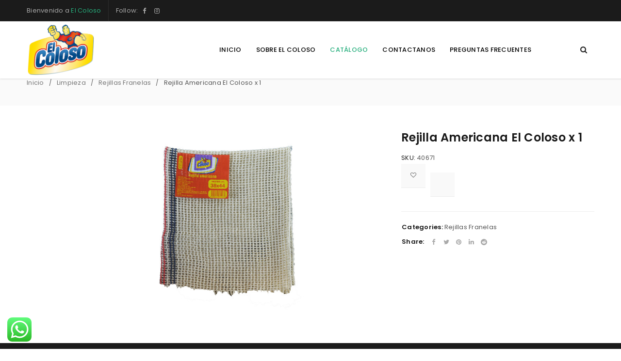

--- FILE ---
content_type: text/css
request_url: https://elcoloso.ar/wp-content/themes/upstore/css/reset.css?ver=1.6.5
body_size: 9621
content:
/*
1. CUSTOM DEFAULT 
2. CUSTOM MINI STYLE
3. CUSTOM LIGHTBOX
4. CUSTOM BOOTSTRAP
5. LAYOUT BOX/WIDE
6. WOOCOMMERCE
7. CUSTOM VISUAL 
8. CUSTOM UPSTORE THEME
*/
/* DEFAULT CLASS OF WORDPRESS */
@media print{ }
.bypostauthor,
.commentlist li{
	list-style:none
}
.wp-caption{
	max-width:100%;
}
.edit-link,
.drop-icon,
.screen-reader-text{
	display:none;
}
.first{
	clear:both;
}
.visible-phone{
	display:none !important
}
.visible-ipad{
	display:none !important;
}
.pp_pic_holder{
	z-index:997 !important;
}
.pp_overlay,
#cboxOverlay{
	z-index:996 !important;
	background:#000000 !important;
	opacity:0.75 !important
}
.pswp--open{
	z-index: 100000;
}
body .pswp__button{
	background-image: url('../images/default-skin.png') !important;
	background-color: transparent !important;
}
body .pswp__button--arrow--left, 
body .pswp__button--arrow--right{
	background: none !important;
}
body .pswp__caption__center{
	text-align:center;
}
.google-map-container img{
	max-width:none
}
.gallery-caption{
	font-weight:bold;
}
.wp-caption{
	max-width:100%;
}
.wp-caption.alignnone{
	margin:5px 20px 20px 0;/* rtl */
}

.wp-caption.alignleft{
    margin:5px 20px 20px 0;
}

.wp-caption.alignright{
    margin:5px 0 20px 20px;
}
article > p{
	clear:both
}
.wp-caption img{
    border:0 none;
    height:auto;
    margin:0;
    max-width:98.5%;
    padding:0;
    width:auto;
}
.wp-caption p.wp-caption-text{
    font-size:11px;
    line-height:18px;
    margin:0;
    padding:5px 4px 5px 0;/* rtl */
}
/* Text meant only for screen readers. */
.screen-reader-text{
	clip:rect(1px, 1px, 1px, 1px);
	position:absolute !important;
	height:1px;
	width:1px;
	overflow:hidden;
}

.screen-reader-text:focus{
	background-color:#f1f1f1;
	border-radius:3px;
	box-shadow:0 0 2px 2px rgba(0, 0, 0, 0.6);
	clip:auto !important;
	color:#21759b;
	display:block;
	font-size:14px;
	font-size:0.875rem;
	font-weight:bold;
	height:auto;
	left:5px;/* rtl */
	line-height:normal;
	padding:15px 23px 14px;
	text-decoration:none;
	top:5px;
	width:auto;
	z-index:1000; /* Above WP toolbar. */
}
.cloud-zoom-big{
	margin: 0 !important;
	top: 0 !important;
}
/*-----------------------------------------------------------------------------------------------------*/
/*- 1. CUSTOM DEFAULT ---------------------------------------------------------------------------------*/
.owl-carousel .owl-item *{
	backface-visibility:hidden;
	-moz-backface-visibility:hidden;
	-webkit-backface-visibility:hidden;
}
.owl-carousel .owl-item,
.owl-carousel .owl-stage{
	float:left;/* rtl */
}

*{
	margin:0;
	padding:0;
	box-sizing:border-box;
	-moz-box-sizing:border-box;
	-webkit-box-sizing:border-box;
}
*:before,
*:after{
	-webkit-box-sizing:border-box;
	-moz-box-sizing:border-box;
	box-sizing:border-box;
}

html, body 
{
	text-align:left;/* rtl */
	font-weight:normal;
	font-style:normal;
	vertical-align:baseline;
	width:100%;
	-webkit-text-size-adjust:none;
	-ms-text-size-adjust:none;
	-webkit-font-smoothing:antialiased;
	-moz-osx-font-smoothing:grayscale;
	letter-spacing:0.25px;
	background-size:container;
}

html
{ 
	-webkit-text-size-adjust:none; 
}

body .fa{
	font-family:"FontAwesome";
}

abbr{
	text-decoration:none;
}

img
{
	border:0;
	vertical-align:top;
	margin:0 0 0;
	max-width:100%;
	height:auto;
}

a
{
	text-decoration:none;
	cursor:pointer;
	background:transparent;
	transition:all 200ms ease 0s;
	-webkit-transition:all 200ms ease 0s;
	-moz-transition:all 200ms ease 0s;
}
a:hover
{	
	text-decoration:underline;
	-webkit-tap-highlight-color:transparent;
	-moz-tap-highlight-color:transparent;
}
a:focus{
	text-decoration:none;
}

a:focus, input[type="submit"]{
	outline:none!important;
}

a.button:hover
{
	text-decoration:none;
}
abbr[title], 
acronym[title]{
	text-decoration:none;
}
input:-webkit-autofill{
	-webkit-box-shadow:0 0 0 50px white inset !important; /* Change the color to your own background color */
}
input:-webkit-autofill:focus{
	-webkit-box-shadow:/*your box-shadow*/,0 0 0 50px white inset !important;
}
::-webkit-input-placeholder{ /* WebKit browsers */
	color:#cecaca;
}
:-moz-placeholder{ /* Mozilla Firefox 4 to 18 */
	color:#cecaca;
}
::-moz-placeholder{ /* Mozilla Firefox 19+ */
	color:#cecaca;
}
:-ms-input-placeholder{ /* Internet Explorer 10+ */
	color:#cecaca;
}
input[type^="text"]:focus
{
	outline:0;
	-webkit-tap-highlight-color:transparent;
	-moz-tap-highlight-color:transparent;
	-webkit-appearance:none;
}

select:focus 
{
	outline:0;
}

p,
address
{
	margin:0 0 20px;
	display:block;
}

strong 
{
	font-weight:bold;
}

em 
{
	font-style:italic;
}

ins 
{
	text-decoration:none;
}

big{
	font-size:150%;
}
/* Heading */

h1,h2,h3,h4,h5,h6 ,
.h1,.h2,.h3,.h4,.h5,.h6
{
	margin:0 0 30px 0;
}
h4,h5,h6 ,
.h4,.h5,.h6
{
	margin:0 0 15px 0;
}
h1 a:hover,
h2 a:hover,
h3 a:hover,
h4 a:hover,
h5 a:hover,
h6 a:hover{
	text-decoration:none;
}
/* Form */

form
{
	display:inline-block;
	width:100%;
}

/* Legend */

legend{
	border:0;
	margin:0 0 10px;
}

/* Label */

label ,
.wpcf7 p{
	line-height:18px;
	padding:0 0 8px 0;
	display:block;
}
.wpcf7 p{
	padding:0;
	margin-bottom:10px;
}

/* List */
.ol-style{
	counter-reset:list;
}
.ol-style li{
	list-style:none;
}
.ol-style ol{
	counter-reset:listsub;
}
.ol-style ol ol{
	counter-reset:listsub2;
}
.ol-style li:before{
	counter-increment:list;
	content:counter(list) ". ";
	margin-right:10px; /* rtl */
	display:inline-block;
}
.ol-style ol li:before{
	counter-increment:listsub;
	content:counter(list) ". " counter(listsub);
}
.ol-style ol ol li:before{
	counter-increment:listsub2;
	content:counter(list) ". " counter(listsub) ". " counter(listsub2);
}

.ul-style li{
	list-style:none;
}
.ul-style li:before{
	font-family:FontAwesome;
	content:"\f111";
	font-size:6px;
	line-height:14px;
	display:inline-block;
	margin-right:10px; /* rtl */
}
.ul-style.circle li:before{
	content:"\f111";
	position:relative;
	top:-2px;
}
.ul-style.arrow-circle li:before{
	content:"\f0a9";
}
.ul-style.angle li:before{
	content:"\f105";/* rtl */
}
.ul-style.square li:before{
	content:"\f0c8";
	position:relative;
	top:-2px;
}
.ul-style.caret li:before{
	content:"\f0da";/* rtl */
}
.ul-style.check li:before{
	content:"\f00c";
}
.ul-style.play li:before{
	content:"\f01d";
}

footer .ul-style.border-bottom,
.ul-style.border-bottom{
	margin-top:-3px;
}
footer .ul-style.border-bottom li,
.ul-style.border-bottom li{
	padding:10px 0;
	border-width:0 0 1px 0;
	border-style:solid;
	max-width:250px;
}
footer .ul-style.border-bottom li:last-child,
.ul-style.border-bottom li:last-child{
	border-width:0;
}

ol, 
ul
{
	margin-bottom:30px;
}

ol li:last-child, 
ul li:last-child{
	padding-bottom:0;
}

ol li, 
ul li 
{
	line-height:20px;
	padding:10px 0;
}

ol ol, 
ol ul, 
ul ul,
ul ol
{
	margin:10px 0 0 30px;/* rtl */
}
ol ol ol, 
ol ul ol, 
ul ul ol,
ul ol ol,
ol ol ul, 
ol ul ul, 
ul ul ul,
ul ol ul
{
	margin:8px 0 0 20px;/* rtl */
}

ol li, 
ul ol li 
{
	list-style:decimal inside none;
	
}

ul li 
{
	list-style:disc inside none
}
 
ul ul > li
{
	list-style:circle  inside none
}

ul ul ul > li
{
	list-style:square  inside none
}

ol ol ol > li
{
	list-style:lower-roman inside none;
}

ol ol li{
	list-style:lower-latin inside none;
}

/* Definition Lists */

dl 
{
	margin-bottom:20px;
}

dt, 
dd 
{
	line-height:18px;
}

dt 
{
	font-weight:bold;
}

dd 
{
	margin:12px 0 30px 0;
}

/* Content */

.price del,
.product-price del{
	text-decoration:none;
}

.price del .amount,
.product-price del .amount{
	text-decoration:line-through;
}

del 
{
	text-decoration:line-through;
}

/* Blockquote */

blockquote{
	margin:30px 0 45px 0;
	position:relative;
	text-align:center;
	font-style:italic;
}
blockquote{
	padding-left:100px;/* rtl */
	text-align:inherit;
}
blockquote:before{
	display:inline-block;
	font-style:normal;
	font-family:FontAwesome;
	content:"\f10d";
	font-size:20px;
	position:absolute;
	left:60px;/* rtl */
	margin:0;
	top:3px;
	width:auto;
}
blockquote:after{
	font-style:normal;
	border-width:0 3px 0 0;
	border-style:solid;
	margin:0;
	width:2px;
	top:8px;
	bottom:8px;
	position:absolute;
	left:0;/* rtl */
	content:"";
}
blockquote p{
	margin:0;
}
/* Code */

body code
{
	overflow:hidden;
	display:inline-block;
	padding:5px;
	background:rgba(150,150,150,0.1);
	line-height:18px;
	position:relative;
	top:3px;
	margin:0;
	-ms-word-wrap:break-word;
	word-wrap:break-word;
	word-break:break-all;
	white-space:pre-wrap;
	clear:both;
	border-radius:0;
	-moz-border-radius:0;
	-webkit-border-radius:0;
}
.clearfix:after{
	content:" ";display:table;clear:both
}
body code:hover 
{
	background-color:rgba(150,150,150,0.2);
}

body table code 
{
	white-space:normal
}

/* Table */

table{
	border-width:0;
	border-collapse:collapse;
	border-spacing:0;
	empty-cells:show;
	font-size:100%;
	width:100%;
	word-wrap:break-word
}

table label 
{
	white-space:normal;
	vertical-align:top;
}
label a{
	text-transform:none;
}
table thead th:first-child,
table td:first-child,
table th:first-child{
	padding:15px 0 15px 0;;
}
table thead th{
	text-transform:uppercase;
	border-width:0 0 2px 0;
	border-style:solid;
	padding:15px 0 15px 20px;/* rtl */
	font-weight:bold;
	max-width:100%;
	table-layout:auto;
	margin-bottom:20px;
}
table td,
table th{
	border-width:0 0 1px 0;
	border-style:solid;
	padding:15px 0 15px 20px;/* rtl */
	line-height:20px;
	text-align:left;/* rtl */
}
table tfoot tr,
table tfoot th{
	background:transparent;
}

form table{
	margin-bottom:0;
}
table tbody, 
table tfood,
table thead
{
	max-width:100%;
}

/* Form Elements */

input[type="search"]{
	-webkit-appearance:none;
	border-radius:0;
	-webkit-border-radius:0;
}
body .widget-container input[type="search"],
body .widget-container input[type="text"],
body .widget-container input[type="password"],
body .widget-container input[type="number"],
body .widget-container input[type="email"],
body .widget-container select,
body .widget-container textarea,
body .widget input[type="search"],
body .widget input[type="text"],
body .widget input[type="password"],
body .widget input[type="number"],
body .widget input[type="email"],
body .widget select,
body .widget textarea
{
	max-width:100%;
}
body input[type="search"],
body input[type="text"],
body input[type="password"],
body input[type="number"],
body input[type="email"],
body select,
body textarea{
	-webkit-appearance:none;
	-moz-appearance:none;
	appearance:none;
	outline:0;
}
.wpcf7 p input[type="text"],
.wpcf7 p input[type="password"],
.wpcf7 p select,
.wpcf7 p textarea{
	width:100%;
	max-width:100%;
}
.woocommerce form.login input, 
.woocommerce form.register input, 
.woocommerce form.login select, 
.woocommerce form.register select,
.woocommerce form.login textarea, 
.woocommerce form.register textarea{
	 max-width:450px;
}

/* Input */

html input
{
	box-shadow:none;
	-moz-box-shadow:none;
	-webkit-box-shadow:none;
	width:100%;
	border-width:1px;
	border-style:solid;
	margin:0 0 10px;
	padding:7px 15px;
}

input, button
{
	transition:all 120ms ease-out 0s;
	-webkit-transition:all 120ms ease-out 0s;
	-moz-transition:all 120ms ease-out 0s;
}

fieldset{
	border-width:1px;
	border-style:solid;
	padding:20px 20px 10px 20px;
	margin:20px 0;
}
#payment fieldset{
	border:0;
}
fieldset legend{
	padding:0 10px 0 10px;
	margin-bottom:0;
	font-weight:bold;
	text-transform:uppercase;
}

html input.button,
input[type^="submit"],
input[type^="radio"],
input[type^="check"]{
	width:auto;
	margin:0;
}
input[type^="submit"]{
	cursor:pointer;
	margin:0;
	vertical-align:middle;
	width:auto;
}
input[type^="radio"],
input[type^="check"]{
	cursor:pointer;
    display:inline;
    width:auto;
    margin:-2px 8px 0 0;/* rtl */
    text-align:center;
    vertical-align:middle;
}

html input:focus:invalid:focus, 
html select:focus:invalid:focus 
{
	color:#999;
}
textarea,
select,
html input[type^="search"],
html input[type^="text"], 
html input[type^="email"],
html input[type^="password"],
html input[type^="number"],
html input[type^="tel"],
#bbpress-forums #bbp-your-profile fieldset input, 
#bbpress-forums #bbp-your-profile fieldset textarea,
.bbp-login-form .bbp-username input, 
.bbp-login-form .bbp-email input, 
.bbp-login-form .bbp-password input,
.chosen-container a.chosen-single,
.woocommerce-checkout .form-row .chosen-container-single .chosen-single,
#add_payment_method table.cart td.actions .coupon .input-text, 
.woocommerce-cart table.cart td.actions .coupon .input-text, 
.woocommerce-checkout table.cart td.actions .coupon .input-text, 
.woocommerce-page table.cart td.actions .coupon .input-text,
body .select2-container--default .select2-selection--single .select2-selection__rendered{
	filter:none !important;
	border-radius:0;
	-moz-border-radius:0;
	-webkit-border-radius:0;
	display:inline-block;
	border-width:1px;
	border-style:solid;
	background:#fff;
	padding:14px 20px;
	width:100%;
	border-radius:0;
	-moz-border-radius:0;
	-webkit-border-radius:0;
	text-align:left;/* rtl */
	width:100%;
	box-shadow:none;
	-webkit-box-shadow:none;
	-moz-box-shadow:none;
}
body .select2-container--default .select2-selection--single .select2-selection__rendered{
	border-width:0;
}
body .select2-container--default .select2-selection--single .select2-selection__rendered,
select{
	padding-top:9px;
	padding-bottom:9px;
}
body select.dokan-form-control{
	padding-top:9px;
	padding-bottom:9px;
	min-height:auto;
}
body .select2-container--default .select2-results__option[aria-selected=true]{
	background:transparent;
}
body .select2-container--default .select2-results__option--highlighted[aria-selected],
body .select2-container--default .select2-results__option[aria-selected=true], 
body .select2-container--default .select2-results__option[data-selected=true]{
	background:rgba(153,153,153,0.1);
}
body .widget-container .select2-container--default .select2-selection--single .select2-selection__rendered{
	min-height:0;
}
body .select2-container--default .select2-selection--single .select2-selection__rendered{
	
}
body .select2-container--default .select2-search--dropdown .select2-search__field{
	max-width:100%;
	background-image:url(../images/icon-search-1.png) !important;/* rtl */
	background-position:right center !important;/* rtl */
	background-repeat:no-repeat !important;
	margin:0;
}
body .select2-container.category-dropdown .select2-search--dropdown .select2-search__field{
	background-image:url(../images/icon-search-1.png) !important;/* rtl */
}
body .select2-container--default .select2-results > .select2-results__options li{
	list-style:none;
}
body .select2-container .select2-selection--single{
	height:auto;
	line-height:0;
}
body .select2-container--default .select2-selection--single{
	border-radius:0;
	-webkit-border-radius:0;
	-moz-border-radius:0;
	overflow:hidden;
}
body .select2-container--open .select2-dropdown--below,
body .select2-dropdown{
	border-radius:0;
	-webkit-border-radius:0;
	-moz-border-radius:0;
	z-index:992;/* header sticky 993 */
}
body .select2-container.category-dropdown .select2-dropdown{
	z-index:994;/* header sticky 993 */
}
body .select2-container--default .select2-selection--single .select2-selection__arrow{
	top:50%;
	margin-top:-13px;
	right:7px;/* rtl */
}
body .select2-search input[type="search"]{
	padding:6px 25px 6px 10px !important;/* rtl */
}
body .select2-results li{
	padding:5px 10px;
	margin:0;
}
body .select2-search--dropdown{
	padding:7px;
}
body .category-dropdown{
	margin-top:-20px;
}
body .category-dropdown .select2-search--dropdown{
	padding-top:27px;
}
body .select2-results{
	padding:0;
	margin:0;
	line-height:0;
}
body .select2-container--classic .select2-results > .select2-results__options, 
body .select2-container--default .select2-results > .select2-results__options{
	max-height:215px;
}
textarea,
#bbpress-forums #bbp-your-profile fieldset textarea,
.woocommerce form .form-row textarea,
.woocommerce-page form .form-row textarea{
	height:140px;
}
html input[type^="search"]:hover,
html input[type^="text"]:hover, 
html input[type^="email"]:hover,
html input[type^="tel"]:hover,
html input[type^="password"]:hover,
html textarea:hover,
html input[type^="search"]:focus,
html input[type^="text"]:focus, 
html input[type^="email"]:focus,
html input[type^="tel"]:focus,
html input[type^="password"]:focus,
html textarea:focus,
html input:focus:invalid:focus, 
html select:focus:invalid:focus,
#bbpress-forums #bbp-your-profile fieldset input:hover, 
#bbpress-forums #bbp-your-profile fieldset textarea:hover,
#bbpress-forums #bbp-your-profile fieldset input:focus, 
#bbpress-forums #bbp-your-profile fieldset textarea:focus,
.bbp-login-form .bbp-username input:hover, 
.bbp-login-form .bbp-email input:hover, 
.bbp-login-form .bbp-password input:hover,
.bbp-login-form .bbp-username input:focus, 
.bbp-login-form .bbp-email input:focus, 
.bbp-login-form .bbp-password input:focus{
	box-shadow:none;
	-moz-box-shadow:none;
	-webkit-box-shadow:none;
	background-image:none;
}

input:hover,
input:focus{
	outline:none!important;
}

html.ie10 input[type^="text"], 
html.ie10 input[type^="email"],
html.ie10 input[type^="password"]{
	box-shadow:none!important;
} 

html input[type^="button"],
html input[type^="submit"] 
{
	-webkit-appearance:none
}

html input[type^="button"]:focus,
html input[type^="submit"]:focus
{
	outline:none!important;
}

body input[type='number']{
	-moz-appearance:textfield;
	-webkit-appearance:textfield;
}
input[type=number]::-webkit-inner-spin-button,
input[type=number]::-webkit-outer-spin-button{
   opacity:0;
}

html input[type^="radio"] 
{
	border:0;
	padding:0;
}

html input[type^="checkbox"]
{
	border:0;
	padding:0;
}

textarea 
{
	background:#fff;
	border-width:1px;
	border-style:solid;
	padding:12px 15px;
	width:100%;
	-webkit-appearance:none;
	-webkit-border-radius:0!important;
	transition:all 350ms ease 0s;
	-webkit-transition:all 350ms ease 0s;
	-moz-transition:all 350ms ease 0s;
	-webkit-appearance:none;border-radius:0;
	-moz-border-radius:0;-webkit-border-radius:0;
	border-radius:0;
	-moz-border-radius:0;
	-webkit-border-radius:0;
	overflow:auto;
}
select
{
	padding-left:15px;/* rtl */
	padding-right:30px;/* rtl */
	max-width:400px;
	filter:none !important;
	position:relative;
	appearance:none;
	-webkit-appearance:none;
	-moz-appearance:none;
	background-image:url(../images/icon-select.png);
	background-position:right center; /* rtl */
	background-repeat:no-repeat;
	cursor:pointer;
}
select option
{
	padding:5px 8px;
}

select,
body .select2-container--default .select2-selection--single .select2-selection__rendered
{
	padding-left:20px;/* rtl */
	padding-right:30px;/* rtl */
}
.select2-container--open{
	z-index: 995;
}

html pre{
	background:rgba(150,150,150,0.1);
	border:0;
	border-radius:0;
	-moz-border-radius:0;
	-webkit-border-radius:0;
	padding:20px 20px;
	line-height:26px;
	margin:10px 0 25px 0;
	word-break:break-word;
	white-space:pre-wrap;
}

/* BR */
br 
{
	margin:0 0 5px;
}

/* STYLE FOR BUTTON */
button,
button:hover,
button:focus{
	outline:0;
}

button.button::-moz-focus-inner 
{
	padding:0;
	border:0;
}

input:-webkit-autofill, 
input:-webkit-autofill:hover, 
input:-webkit-autofill:focus 
{
	-webkit-box-shadow:0 0 0 50px #fff inset; 
}

.woocommerce ul.products li.product .button{
	margin:0;
}
.woocommerce ul.products li.product .price ins{
	font-weight:normal;
}
a.button
{
	display:inline-block;
}
a.button,
button, 
input[type^="submit"], 
.shopping-cart p.buttons a, 
.woocommerce a.button, 
.woocommerce button.button, 
.woocommerce input.button,  
.woocommerce a.button.alt, 
.woocommerce button.button.alt, 
.woocommerce input.button.alt,  
.woocommerce a.button.disabled, 
.woocommerce a.button:disabled, 
.woocommerce a.button:disabled[disabled], 
.woocommerce button.button.disabled, 
.woocommerce button.button:disabled, 
.woocommerce button.button:disabled[disabled], 
.woocommerce input.button.disabled, 
.woocommerce input.button:disabled, 
.woocommerce input.button:disabled[disabled],
.woocommerce #respond input#submit, 
.woocommerce .widget_price_filter .price_slider_amount .button,
.woocommerce-page .widget_price_filter .price_slider_amount .button,
body .yith-woocompare-widget a.compare,
input[type="submit"].dokan-btn, 
a.dokan-btn, 
.dokan-btn,
.woocommerce .wishlist_table .product-add-to-cart a,
/* Event */
#tribe-events .tribe-events-button, 
#tribe_events_filters_wrapper input[type=submit], 
.tribe-events-button,  
.tribe-events-button.tribe-inactive, 
#tribe-events-footer ~ a.tribe-events-ical.tribe-events-button,
/* SEARCH SIDEBAR */
#ts-search-sidebar .ts-search-result-container .view-all-wrapper a{
	text-transform:uppercase;
	padding:15px;
	box-shadow:none;
	-moz-box-shadow:none;
	-webkit-box-shadow:none;
	text-shadow:none;
	-moz-text-shadow:none;
	-webkit-text-shadow:none;
	border-radius:0;
	-moz-border-radius:0;
	-webkit-border-radius:0;
	filter:none;
	cursor:pointer;
	text-align:center;
	background-image:none;
	text-align:center;
	border-width:0;
}
.woocommerce .wishlist_table .product-add-to-cart a{
	position: relative;
}
.woocommerce .wishlist_table .product-add-to-cart a:hover{
	text-decoration: none;
}
.woocommerce .button.button-small,
.button.button-small{
	padding-top:10px;
	padding-bottom:10px;
}
.woocommerce .button.button-small.button-border,
.button.button-small.button-border{
	padding-top:8px;
	padding-bottom:8px;
}
.woocommerce .cart_totals a.checkout-button.button,
.woocommerce a.button-special.button,
a.button-special.button,
.woocommerce .cart_totals .continue-shopping,
.woocommerce .button.button-border,
.button.button-border,
.woocommerce #payment #place_order{
	border-width:2px;
	border-style:solid;
	padding-top:13px;
	padding-bottom:13px;
}
.woocommerce .cart_totals .continue-shopping,
.woocommerce .button.button-border,
.button.button-border{
	background:transparent;
}
.button-white{
	background:#ffffff !important;
	color:#1f1f1f !important;
	min-width:180px;
}
a.button:hover,
button:hover, 
input[type^="submit"]:hover, 
.shopping-cart p.buttons a:hover, 
.woocommerce a.button:hover, 
.woocommerce button.button:hover, 
.woocommerce input.button:hover,  
.woocommerce a.button.alt:hover, 
.woocommerce button.button.alt:hover, 
.woocommerce input.button.alt:hover{
	text-shadow:none;
	-moz-text-shadow:none;
	-webkit-text-shadow:none;
	filter:none;
	background-image:none;
	outline:none;
}
.pswp__button--arrow--left:hover, 
.pswp__button--arrow--right:hover{
	top:50%;
}

.woocommerce a.button.disabled,
.woocommerce a.button:disabled,
.woocommerce a.button:disabled[disabled],
.woocommerce button.button.disabled,
.woocommerce button.button:disabled,
.woocommerce button.button:disabled[disabled],
.woocommerce input.button.disabled,
.woocommerce input.button:disabled,
.woocommerce input.button:disabled[disabled]{
	color:inherit;
	cursor:not-allowed;
	opacity:.5;
	background-color:#ebe9eb;
}

.woocommerce a.button.disabled:hover,
.woocommerce a.button:disabled:hover,
.woocommerce a.button:disabled[disabled]:hover,
.woocommerce button.button.disabled:hover,
.woocommerce button.button:disabled:hover,
.woocommerce button.button:disabled[disabled]:hover,
.woocommerce input.button.disabled:hover,
.woocommerce input.button:disabled:hover,
.woocommerce input.button:disabled[disabled]:hover{
	color:inherit;
	background-color:#ebe9eb;
}

.woocommerce #respond input#submit.added:after, 
.woocommerce a.button.added:after, 
.woocommerce button.button.added:after, 
.woocommerce input.button.added:after{
	vertical-align:initial;
	display:none;
}

/* SLIDER */
.rev_slider embed, 
.rev_slider iframe, 
.rev_slider object, 
.rev_slider video{
	border:0;
	outline:0;
}
/*--------------------------------------------------------------------------------------------------------*/
/*- 2. CUSTOM MINI STYLE ---------------------------------------------------------------------------------*/
.clear 
{
	clear:both;
	min-height:1px;
	width:100%;
	position:relative;
	margin-bottom:-1px;
}

.clearboth 
{
	clear:both;
}

.clearleft 
{
	clear:left;
}

.noimage
{
	margin-left:0;
}
.alignnone 
{
	clear:both;
    margin:10px 20px 10px 0;/* rtl */
}
.alignleft 
{
	clear:both;
	float:left!important;
	margin:10px 20px 20px 0 !important;
	max-width:100%;
	height:auto;
}

.alignright
{
	clear:both;
	float:right;
	margin:10px 0 20px 20px !important;
	max-width:100%;
	height:auto;
}

.aligncenter 
{
	clear:both;
	display:block;
	margin:10px auto 10px auto;
	max-width:100%;
	height:auto;
}

iframe html 
{
	position:relative;
	z-index:1;
}

.thumbnail{
	border-radius:0;
	-moz-border-radius:0;
	-webkit-border-radius:0;
	display:inline-block;
	margin-bottom:15px;
	position:relative;
}

/*--------------------------------------------------------------------------------------------------------------*/
/* 3. CUSTOM LIGHTBOX ------------------------------------------------------------------------------------------*/
/* Galerry visual */
body .flexslider:hover .flex-prev{
	left:20px;
}
body .flexslider:hover .flex-next{
	right:20px;
}
body .flexslider .slides,
body .wpb_gallery_slides.wpb_slider_nivo{
	padding:0;
	margin:0;
}
body .wpb_gallery_slides.wpb_flexslider,
body .theme-default .nivoSlider{
	box-shadow:none;
	-webkit-box-shadow:none;
	-moz-box-shadow:none;
	overflow:hidden;
}
body .wpb_gallery .wpb_flexslider .flex-control-nav{
	bottom:10px;
	top:auto;
}
body .wpb_gallery.dot-bottom-left .wpb_flexslider .flex-control-nav,
body .wpb_gallery.dot-bottom-right .wpb_flexslider .flex-control-nav,
body .wpb_gallery.dot-top-left .wpb_flexslider .flex-control-nav,
body .wpb_gallery.dot-top-right .wpb_flexslider .flex-control-nav{
	width:auto;
}
body .wpb_gallery.dot-bottom-left .wpb_flexslider .flex-control-nav{
	left:5%;
	right:auto;
}
body .wpb_gallery.dot-bottom-right .wpb_flexslider .flex-control-nav{
	right:5%;
	left:auto;
}
body .wpb_gallery.dot-top-left .wpb_flexslider .flex-control-nav{
	left:5%;
	right:auto;
	top:10px;
	bottom:auto;
}
body .wpb_gallery.dot-top-right .wpb_flexslider .flex-control-nav{
	right:5%;
	left:auto;
	top:10px;
	bottom:auto;
}
/* End Galerry visual */
body div.ppt{
	padding:10px 15px ;
	margin:0;
	line-height:24px !important;
	text-transform:uppercase;
	display:none !important;
}
body .pp_content,
body div.pp_default .pp_content{
	height:auto !important;
	background:none;
}
body .pp_top, 
body .pp_bottom{
	display:none !important;
}
.pp_pic_holder a.pp_close:hover,
.pp_pic_holder .pp_nav .pp_play:hover,
.pp_pic_holder .pp_nav .pp_pause:hover,
.pp_pic_holder .pp_arrow_next:hover,
.pp_pic_holder .pp_arrow_previous:hover{
	opacity:1 !important;
}
body .pp_pic_holder .pp_top .pp_left,
body .pp_pic_holder .pp_top .pp_right,
body .pp_pic_holder .pp_bottom .pp_left,
body .pp_pic_holder .pp_bottom .pp_right,
body .pp_pic_holder .pp_top .pp_middle,
body .pp_pic_holder .pp_bottom .pp_middle,
body .pp_pic_holder .pp_content_container .pp_left,
body .pp_pic_holder .pp_content_container .pp_right{
	background:none !important;
}
body div.pp_pic_holder .pp_content_container .pp_left{
	padding-left:16px;
}
body div.pp_pic_holder .pp_content_container .pp_right{
	padding-right:16px;
}
body #pp_full_res .pp_inline p{
	margin-bottom:10px;
}
body div.pp_details{
	position:static;
}
body .pp_nav,
body div.pp_default .pp_nav{
	z-index:2;
	margin:5px 0;
	position:static;
	float:none;
	display:inline-block;
	width:auto;
}
body .pp_loaderIcon{
	margin:0;
	-webkit-transform:translate(-50%,-50%);
	-moz-transform:translate(-50%,-50%);
	-ms-transform:translate(-50%,-50%);
	transform:translate(-50%,-50%);
	left:50%;
	right:auto;
}
.woocommerce #respond input#submit.loading, 
.woocommerce a.button.loading, 
.woocommerce button.button.loading, 
.woocommerce input.button.loading{
	opacity:1;
	position:relative;
}
a.button.loading .blockOverlay{
	display:none !important;
}
body .pp_pic_holder .pp_loaderIcon{
	background:url(../images/loading.gif) center no-repeat !important;
	width:70px;
	height:70px;
	margin:0;
	position:absolute;
	top:50%;
	left:50%;
	right:auto;
	bottom:auto;
	content:"";
}
body .pp_content_container{
	border-radius:0;
	-webkit-border-radius:0;
	-moz-border-radius:0;
	padding:0;
	position:static;
}
body a.pp_expand,
body a.pp_contract{
	width:auto !important;
	height:34px !important;
	min-width:0 !important;
	position:absolute;
	left:-7px; /* rtl */
	right:auto;
	top:-5px;
	display:block;
	line-height:34px;
	border:0;
	font-size:0;
	text-indent:0;
	text-shadow:none !important;
	-webkit-text-shadow:none;
	border-radius:0;
	-webkit-border-radius:0;
	-moz-border-radius:0;
	box-shadow:none;
	-webkit-box-shadow:none;
	-moz-box-shadow:none;
	background:none !important;
}
body .pp_nav p{
	float:left;/* rtl */
}
body a.pp_close{
	bottom:auto;
	text-align:center;
	min-width:0 !important;
	z-index:10001;
	top:-7px;
	font-size:0;
	right:-7px;/* rtl */
	position:absolute !important;
	background:none !important;
	width:auto !important;
	height:34px !important;
	text-indent:0;
	text-shadow:none !important;
	-webkit-text-shadow:none;
	border-radius:0;
	-webkit-border-radius:0;
	-moz-border-radius:0;
	transition:all 350ms ease 0s;
	-webkit-transition:all 350ms ease 0s;
	-moz-transition:all 350ms ease 0s;
}
.ts-product-video a.pp_close{
	top:-35px;
}
body a.pp_close:after,
body a.pp_expand:after,
body a.pp_contract:after{
	font-size:16px;
	line-height:30px;
	font-family:FontAwesome;
	content:"\f00d";
	display:inline-block;
}
body a.pp_contract:after{
	content:"\f065";
}
body a.pp_expand:after{
	content:"\f0b2";
}
body a.pp_close:hover,
body a.pp_expand:hover,
body a.pp_contract:hover,
body .pp_nav .pp_arrow_previous:hover, 
body .pp_nav .pp_arrow_next:hover{
	text-decoration:none;
}
body div.pp_details{
	padding:0;
	margin:0;
	display:inline-block;
	width:100%;
}
body .pp_nav .currentTextHolder{
	position:static !important;
	margin:0 !important;
	top:0 !important;
	padding:0 8px!important;
	line-height:18px !important;
	font-size:14px !important;
	font-style:normal !important;
}
body .pp_nav .pp_arrow_previous, 
body .pp_nav .pp_arrow_next{
	background-image:none !important;
	text-shadow:none !important;
	box-shadow:none !important;
	-webkit-box-shadow:none !important;
	-moz-box-shadow:none !important;
	position:relative;
	line-height:22px;
	width:18px !important;
	height:22px !important;
	border:0;
	font-size:0;
	text-indent:0;
	border-radius:0;
	-webkit-border-radius:0;
	-moz-border-radius:0;
	position:relative;
	left:auto !important;
	right:auto !important;
	bottom:auto !important;
	top:auto !important;
	margin-top:0 !important;
	background:none !important;
	float:left;/* rtl */
	text-align:center;
}
body .pp_gallery .pp_arrow_previous:before, 
body .pp_gallery .pp_arrow_next:before{
	display:none;
}
body .pp_arrow_previous:hover, 
body .pp_arrow_next:hover{
	background:none;
}
body .pp_arrow_previous:before,
body .pp_arrow_next:before{
	content:"\f0d9";/* rtl */
	font-size:14px;
	font-family:FontAwesome;
}
body .pp_arrow_next:before{
	content:"\f0da";/* rtl */
}
body .pp_nav .pp_play, 
body .pp_nav .pp_pause{
	background:none !important;
	position:relative !important;
	width:30px !important;
	height:30px !important;
	margin-right:10px !important; /* rtl */
	display:none !important;
}
body .pp_nav .pp_play:hover, 
body .pp_nav .pp_pause:hover{
	background:none !important;
	opacity:1 !important;
}
body .pp_nav .pp_play:before, 
body .pp_nav .pp_pause:before{
	position:absolute;
	left:0;top:0;
	right:0;bottom:0;
	width:30px;
	height:30px;
	line-height:30px;
	content:"";
	display:inline-block;
	text-align:center;
	font-family:'FontAwesome';
	font-weight:300;
	font-size:16px;
	text-indent:0;
	transition:all 350ms ease 0s;
	-webkit-transition:all 350ms ease 0s;
	-moz-transition:all 350ms ease 0s;
}
body .pp_nav .pp_pause:before{
	content:"\f04c";
}
body .pp_nav .pp_play:before{
	content:"\f04b";
}
body .pp_arrow_next:hover, 
body .pp_arrow_previous:hover, 
body a.pp_close:hover, 
body .pp_nav .pp_pause:hover, 
body .pp_nav .pp_play:hover{
	opacity:1 !important;
}
body .pp_nav p{
	line-height:24px;
}
body div.ppt,
body a.pp_close,
body a.pp_expand,
body a.pp_contract,
body .pp_nav .pp_play:before, 
body .pp_nav .pp_pause:before,
body .pp_arrow_previous:before, 
body .pp_arrow_next:before,
body .pp_nav .currentTextHolder{
	color:#fff !important;
}

/*--------------------------------------------------------------------------------------------------------------*/
/* 4. CUSTOM BOOTSTRAP -----------------------------------------------------------------------------------------*/
.page-container,
.page-fullwidth-template .ts-row-boxed,
.container,
.breadcrumb-title-wrapper .breadcrumb-content{
	margin-right:auto;
	margin-left:auto;
}
.breadcrumb-title-wrapper .breadcrumb-content{
	padding-left:30px;
	padding-right:30px;
}
.hidden{display:none !important}

/* COLUMNS */
.ts-columns:after{
	display:table;
	content:"";
	clear:both;
}
.ts-columns{
	margin-left:-15px;
	margin-right:-15px;
}
.ts-columns.gap-20{
	margin-left:-10px;
	margin-right:-10px;
}
.ts-columns > .ts-item{
	float:left;
	padding:15px;
}
.ts-columns.gap-20 > .ts-item{
	padding:10px;
}
.ts-columns.ts-columns-1 > .ts-item{
	width:100%;
	float:left;
}
.ts-columns.ts-columns-2 > .ts-item{
	width:50%;
}
.ts-columns.ts-columns-3 > .ts-item{
	width:33.33333%;
}
.ts-columns.ts-columns-4 > .ts-item{
	width:25%;
}
.ts-columns.ts-columns-5 > .ts-item{
	width:20%;
}
.ts-columns.ts-columns-6 > .ts-item{
	width:16.6%;
}
.ts-columns.ts-columns-7 > .ts-item{
	width:14.285%;
}
.ts-columns.ts-columns-8 > .ts-item{
	width:12.5%;
}
.ts-col-1, .ts-col-2, .ts-col-3, .ts-col-4, .ts-col-5, .ts-col-6, .ts-col-7, .ts-col-8, .ts-col-9, .ts-col-10, .ts-col-11, .ts-col-12, .ts-col-13, .ts-col-14, .ts-col-15, .ts-col-16, .ts-col-17, .ts-col-18, .ts-col-19, .ts-col-20, .ts-col-21, .ts-col-22, .ts-col-23, .ts-col-24{
	width:100%;
	float:none;
	min-height:1px;
	padding:0 15px;
}
/* VISUAL COMPOSER */
.vc_col-xs-1, .vc_col-sm-1, .vc_col-md-1, .vc_col-lg-1, .vc_col-xs-2, .vc_col-sm-2, .vc_col-md-2, .vc_col-lg-2, .vc_col-xs-3, .vc_col-sm-3, .vc_col-md-3, .vc_col-lg-3, .vc_col-xs-4, .vc_col-sm-4, .vc_col-md-4, .vc_col-lg-4, .vc_col-xs-5, .vc_col-sm-5, .vc_col-md-5, .vc_col-lg-5, .vc_col-xs-6, .vc_col-sm-6, .vc_col-md-6, .vc_col-lg-6, .vc_col-xs-7, .vc_col-sm-7, .vc_col-md-7, .vc_col-lg-7, .vc_col-xs-8, .vc_col-sm-8, .vc_col-md-8, .vc_col-lg-8, .vc_col-xs-9, .vc_col-sm-9, .vc_col-md-9, .vc_col-lg-9, .vc_col-xs-10, .vc_col-sm-10, .vc_col-md-10, .vc_col-lg-10, .vc_col-xs-11, .vc_col-sm-11, .vc_col-md-11, .vc_col-lg-11, .vc_col-xs-12, .vc_col-sm-12, .vc_col-md-12, .vc_col-lg-12{
	padding-left:0;
	padding-right:0;
}
.vc_column-gap-default > .vc_col-xs-1,.vc_column-gap-default > .vc_col-sm-1,.vc_column-gap-default > .vc_col-md-1,.vc_column-gap-default > .vc_col-lg-1,.vc_column-gap-default > .vc_col-xs-2,.vc_column-gap-default > .vc_col-sm-2,.vc_column-gap-default > .vc_col-md-2,.vc_column-gap-default > .vc_col-lg-2,.vc_column-gap-default > .vc_col-xs-3,.vc_column-gap-default > .vc_col-sm-3,.vc_column-gap-default > .vc_col-md-3,.vc_column-gap-default > .vc_col-lg-3,.vc_column-gap-default > .vc_col-xs-4,.vc_column-gap-default > .vc_col-sm-4,.vc_column-gap-default > .vc_col-md-4,.vc_column-gap-default > .vc_col-lg-4,.vc_column-gap-default > .vc_col-xs-5,.vc_column-gap-default > .vc_col-sm-5,.vc_column-gap-default > .vc_col-md-5,.vc_column-gap-default > .vc_col-lg-5,.vc_column-gap-default > .vc_col-xs-6,.vc_column-gap-default > .vc_col-sm-6,.vc_column-gap-default > .vc_col-md-6,.vc_column-gap-default > .vc_col-lg-6,.vc_column-gap-default > .vc_col-xs-7,.vc_column-gap-default > .vc_col-sm-7,.vc_column-gap-default > .vc_col-md-7,.vc_column-gap-default > .vc_col-lg-7,.vc_column-gap-default > .vc_col-xs-8,.vc_column-gap-default > .vc_col-sm-8,.vc_column-gap-default > .vc_col-md-8,.vc_column-gap-default > .vc_col-lg-8,.vc_column-gap-default > .vc_col-xs-9,.vc_column-gap-default > .vc_col-sm-9,.vc_column-gap-default > .vc_col-md-9,.vc_column-gap-default > .vc_col-lg-9,.vc_column-gap-default > .vc_col-xs-10,.vc_column-gap-default > .vc_col-sm-10,.vc_column-gap-default > .vc_col-md-10,.vc_column-gap-default > .vc_col-lg-10,.vc_column-gap-default > .vc_col-xs-11,.vc_column-gap-default > .vc_col-sm-11,.vc_column-gap-default > .vc_col-md-11,.vc_column-gap-default > .vc_col-lg-11,.vc_column-gap-default > .vc_col-xs-12,.vc_column-gap-default > .vc_col-sm-12,.vc_column-gap-default > .vc_col-md-12,.vc_column-gap-default > .vc_col-lg-12{
	padding-left:15px;
	padding-right:15px;
}
@media (min-width:768px){
	/* VISUAL COMPOSER */
	.vc_col-xs-1, .vc_col-sm-1, .vc_col-md-1, .vc_col-lg-1, .vc_col-xs-2, .vc_col-sm-2, .vc_col-md-2, .vc_col-lg-2, .vc_col-xs-3, .vc_col-sm-3, .vc_col-md-3, .vc_col-lg-3, .vc_col-xs-4, .vc_col-sm-4, .vc_col-md-4, .vc_col-lg-4, .vc_col-xs-5, .vc_col-sm-5, .vc_col-md-5, .vc_col-lg-5, .vc_col-xs-6, .vc_col-sm-6, .vc_col-md-6, .vc_col-lg-6, .vc_col-xs-7, .vc_col-sm-7, .vc_col-md-7, .vc_col-lg-7, .vc_col-xs-8, .vc_col-sm-8, .vc_col-md-8, .vc_col-lg-8, .vc_col-xs-9, .vc_col-sm-9, .vc_col-md-9, .vc_col-lg-9, .vc_col-xs-10, .vc_col-sm-10, .vc_col-md-10, .vc_col-lg-10, .vc_col-xs-11, .vc_col-sm-11, .vc_col-md-11, .vc_col-lg-11, .vc_col-xs-12, .vc_col-sm-12, .vc_col-md-12, .vc_col-lg-12{
		padding-left:0;
		padding-right:0;
	}
	.vc_column-gap-default > .vc_col-xs-1,.vc_column-gap-default > .vc_col-sm-1,.vc_column-gap-default > .vc_col-md-1,.vc_column-gap-default > .vc_col-lg-1,.vc_column-gap-default > .vc_col-xs-2,.vc_column-gap-default > .vc_col-sm-2,.vc_column-gap-default > .vc_col-md-2,.vc_column-gap-default > .vc_col-lg-2,.vc_column-gap-default > .vc_col-xs-3,.vc_column-gap-default > .vc_col-sm-3,.vc_column-gap-default > .vc_col-md-3,.vc_column-gap-default > .vc_col-lg-3,.vc_column-gap-default > .vc_col-xs-4,.vc_column-gap-default > .vc_col-sm-4,.vc_column-gap-default > .vc_col-md-4,.vc_column-gap-default > .vc_col-lg-4,.vc_column-gap-default > .vc_col-xs-5,.vc_column-gap-default > .vc_col-sm-5,.vc_column-gap-default > .vc_col-md-5,.vc_column-gap-default > .vc_col-lg-5,.vc_column-gap-default > .vc_col-xs-6,.vc_column-gap-default > .vc_col-sm-6,.vc_column-gap-default > .vc_col-md-6,.vc_column-gap-default > .vc_col-lg-6,.vc_column-gap-default > .vc_col-xs-7,.vc_column-gap-default > .vc_col-sm-7,.vc_column-gap-default > .vc_col-md-7,.vc_column-gap-default > .vc_col-lg-7,.vc_column-gap-default > .vc_col-xs-8,.vc_column-gap-default > .vc_col-sm-8,.vc_column-gap-default > .vc_col-md-8,.vc_column-gap-default > .vc_col-lg-8,.vc_column-gap-default > .vc_col-xs-9,.vc_column-gap-default > .vc_col-sm-9,.vc_column-gap-default > .vc_col-md-9,.vc_column-gap-default > .vc_col-lg-9,.vc_column-gap-default > .vc_col-xs-10,.vc_column-gap-default > .vc_col-sm-10,.vc_column-gap-default > .vc_col-md-10,.vc_column-gap-default > .vc_col-lg-10,.vc_column-gap-default > .vc_col-xs-11,.vc_column-gap-default > .vc_col-sm-11,.vc_column-gap-default > .vc_col-md-11,.vc_column-gap-default > .vc_col-lg-11,.vc_column-gap-default > .vc_col-xs-12,.vc_column-gap-default > .vc_col-sm-12,.vc_column-gap-default > .vc_col-md-12,.vc_column-gap-default > .vc_col-lg-12{
		padding-left:15px;
		padding-right:15px;
	}
	.ts-col-1, .ts-col-2, .ts-col-3, .ts-col-4, .ts-col-5, .ts-col-6, .ts-col-7, .ts-col-8, .ts-col-9, .ts-col-10, .ts-col-11, .ts-col-12, .ts-col-13, .ts-col-14, .ts-col-15, .ts-col-16, .ts-col-17, .ts-col-18, .ts-col-19, .ts-col-20, .ts-col-21, .ts-col-22, .ts-col-23, .ts-col-24{
		float:left;
	}
	.ts-col-24{
		width:100%;
	}
	.ts-col-23{
		width:95.83333333%;
	}
	.ts-col-22{
		width:91.66666667%;
	}
	.ts-col-21{
		width:87.5%;
	}
	.ts-col-20{
		width:83.33333333%;
	}
	.ts-col-19{
		width:79.16666667%;
	}
	.ts-col-18{
		width:75%;
	}
	.ts-col-17{
		width:70.83333333%;
	}
	.ts-col-16{
		width:66.66666667%;
	}
	.ts-col-15{
		width:62.5%;
	}
	.ts-col-14{
		width:58.33333333%;
	}
	.ts-col-13{
		width:54.16666667%;
	}
	.ts-col-12{
		width:50%;
	}
	.ts-col-11{
		width:45.83333333%;
	}
	.ts-col-10{
		width:41.66666667%;
	}
	.ts-col-9{
		width:37.5%;
	}
	.ts-col-8{
		width:33.33333333%;
	}
	.ts-col-7{
		width:29.16666667%;
	}
	.ts-col-6{
		width:25%;
	}
	.ts-col-5{
		width:20.83333333%;
	}
	.ts-col-4{
		width:16.66666667%;
	}
	.ts-col-3{
		width:12.5%;
	}
	.ts-col-2{
		width:8.33333333%;
	}
	.ts-col-1{
		width:4.16666667%;
	}
	.ts-col-44per{
		width:44%;
	}
	.ts-col-56per{
		width:56%;
	}
}
body.boxed #page{
	margin-left:auto;
	margin-right:auto;
}
@media (min-width:768px){
	body.boxed #page,
	.page-container,
	.container{
		width:760px;
	}
	.dokan-store #page > #main,
	.breadcrumb-title-wrapper .breadcrumb-content,
	body.boxed header.ts-header .header-sticky,
	.vc_row[data-vc-stretch-content="true"] .fullwidth-padding.limit-width .vc_col-sm-12 .vc_column-inner > .wpb_wrapper,
	header.ts-header .header-container .header-v7 .logo-wrapper.logo-ipad{
		max-width:760px;
	}
	.header-v2 .header-middle,
	.vc_row[data-vc-stretch-content="true"] .ts-product-in-category-tab-wrapper.style-2 .column-tabs,
	.vc_row[data-vc-stretch-content="true"] .ts-product-in-category-tab-wrapper.style-2 .column-products{
		max-width:730px;
	}
	.menu-wrapper .vertical-menu > ul.menu li > ul.sub-menu{
		max-width:480px;
	}
	.fix-width-right,
	.fix-width-left{
		max-width:365px;
	}
}
@media (min-width:992px){
	body.boxed #page,
	.page-container,
	.container{
		width:980px;
	}
	.dokan-store #page > #main,
	.breadcrumb-title-wrapper .breadcrumb-content,
	body.boxed header.ts-header .header-sticky{
		max-width:980px;
	}
	.sub-menu > li > .ts-megamenu-container,
	.vc_row[data-vc-stretch-content="true"] .fullwidth-padding.limit-width .vc_col-sm-12 .vc_column-inner > .wpb_wrapper,
	.vc_row[data-vc-stretch-content="true"] .ts-product-in-category-tab-wrapper.style-2 .column-tabs,
	.vc_row[data-vc-stretch-content="true"] .ts-product-in-category-tab-wrapper.style-2 .column-products{
		max-width:960px;
	}
	.header-v2 .header-middle{
		max-width:950px;
	}
	.menu-wrapper .vertical-menu > ul.menu li > ul.sub-menu{
		max-width:700px;
	}
	.fix-width-right,
	.fix-width-left{
		max-width:475px;
	}
}
@media (min-width:1230px){
	body.boxed #page,
	.page-container,
	.container{
		width:1230px;
	}
	.dokan-store #page > #main,
	.breadcrumb-title-wrapper .breadcrumb-content,
	body.boxed header.ts-header .header-sticky{
		max-width:1230px;
	}
	.sub-menu > li > .ts-megamenu-container,
	.vc_row[data-vc-stretch-content="true"] .fullwidth-padding.limit-width .vc_col-sm-12 .vc_column-inner > .wpb_wrapper,
	.vc_row[data-vc-stretch-content="true"] .ts-product-in-category-tab-wrapper.style-2 .column-tabs,
	.vc_row[data-vc-stretch-content="true"] .ts-product-in-category-tab-wrapper.style-2 .column-products,
	.header-v7 .header-top > .container,
	.header-v7 .header-middle > .container,
	.header-v2 .header-middle{
		max-width:1170px;
	}
	.menu-wrapper .vertical-menu > ul.menu li > ul.sub-menu{
		max-width:870px;
	}
	.fix-width-right,
	.fix-width-left{
		max-width:585px;
	}
}

/*------------------------------------------------------------------------------------------------------------------------------ */
/*- 5. LAYOUT BOX/WIDE --------------------------------------------------------------------------------------------------------- */
/* BOX */
body.boxed .page-fullwidth-template article > .ts-row-boxed{
	padding-left:0;
	padding-right:0;
}
body.boxed .page-fullwidth-template article > .ts-row-wide{
	padding-left:10px;
	padding-right:10px;
}
body.wide .page-fullwidth-template #main-content{
	padding-left:0;
	padding-right:0;
}
html #page{
	position:relative;
	overflow:hidden;
}
body.boxed #page{
	overflow:hidden;
	box-shadow:0 0 10px rgba(0,0,0,0.2);
	-webkit-box-shadow:0 0 10px rgba(0,0,0,0.2);
	-moz-box-shadow:0 0 10px rgba(0,0,0,0.2);
}
body.boxed header.ts-header,
body.boxed #main,
body.boxed footer#colophon{
	margin-left:auto;
	margin-right:auto;
}
body.boxed.layout-fullwidth #page,
body.boxed.layout-fullwidth header.ts-header .header-menu{
	box-shadow:none;
	-webkit-box-shadow:none;
	max-width:100%;
}
/*------------------------------------------------------------------------------------------------------------------------------ */
/*- 6. WOOCOMMERCE ------------------------------------------------------------------------------------------------------------- */
.woocommerce td.product-name .wc-item-meta .wc-item-meta-label, 
.woocommerce td.product-name .wc-item-meta dt, 
.woocommerce td.product-name dl.variation .wc-item-meta-label, 
.woocommerce td.product-name dl.variation dt{
	float:left;/* rtl */
}
.woocommerce .woocommerce-order{
	padding:30px;
	background:rgba(150,150,150,0.1);
}
.woocommerce-password-strength{
	font-weight:normal;
}
.woocommerce-password-hint{
	margin-top:10px;
	line-height:20px;
}
.woocommerce p.stars a:hover{
	text-decoration:none;
}
.woocommerce form .form-row{
	padding:0;
	margin-bottom:20px;
}
.woocommerce form .form-row-first, 
.woocommerce form .form-row-last{
	width:49%;
}
.woocommerce form .form-row-first, 
.woocommerce-page form .form-row-first{
	margin-right:2%;
	clear:both;
}
.woocommerce form.login .button, 
.woocommerce form.register .button{
	margin:0 30px 0 0;/* rtl */
	min-width:170px;
}
.date-time a{
	display:inline-block;
}
/* Instagram shop */
.snptwdgt-container .snptwdgt-rtd__ftr{
	display:none !important;
}

/*------------------------------------------------------------------------------------------------------------------------------ */
/*- 7. CUSTOM VISUAL ----------------------------------------------------------------------------------------------------------- */
.wpb_widgetised_column:after{
	display:table;
	content:"";
	clear:both;
}
.wpb_button, 
.wpb_content_element, 
ul.wpb_thumbnails-fluid > li{
	margin-bottom:30px;
}
body .wpb_single_image{
	margin-bottom:0;
}
.end-footer .wpb_button, 
.end-footer .wpb_content_element, 
.end-footer ul.wpb_thumbnails-fluid > li{
	margin-bottom:25px;
}
.vc_row{
	margin-left:0;
	margin-right:0;
}
.vc_column-gap-default{
	margin-left:-15px;
	margin-right:-15px;
}
.vc_row[data-vc-full-width].vc_row-no-padding > .wpb_column{
	padding:0;
}
.vc_row.vc_column-gap-1,.vc_row.vc_column-gap-2,.vc_row.vc_column-gap-3,.vc_row.vc_column-gap-4,.vc_row.vc_column-gap-5,.vc_row.vc_column-gap-10,.vc_row.vc_column-gap-15,.vc_row.vc_column-gap-20,.vc_row.vc_column-gap-25,.vc_row.vc_column-gap-30,.vc_row.vc_column-gap-35{
	padding-left:15px;
	padding-right:15px;
}
.vc_column_container > .vc_column-inner{
	padding-left:0;
	padding-right:0;
}
.vc_col-has-fill > .vc_column-inner, 
.vc_row-has-fill + .vc_row-full-width + .vc_row > .vc_column_container > .vc_column-inner, 
.vc_row-has-fill + .vc_row > .vc_column_container > .vc_column-inner, 
.vc_row-has-fill + .vc_vc_row > .vc_row > .vc_vc_column > .vc_column_container > .vc_column-inner, 
.vc_row-has-fill + .vc_vc_row_inner > .vc_row > .vc_vc_column_inner > .vc_column_container > .vc_column-inner, 
.vc_row-has-fill > .vc_column_container > .vc_column-inner, 
.vc_row-has-fill > .vc_row > .vc_vc_column > .vc_column_container> .vc_column-inner, 
.vc_row-has-fill > .vc_vc_column_inner > .vc_column_container > .vc_column-inner, 
.vc_section.vc_section-has-fill, 
.vc_section.vc_section-has-fill + .vc_row-full-width + .vc_section, 
.vc_section.vc_section-has-fill + .vc_section{
	padding-top:0;
	padding-bottom:0;
}
/* Heading title */
h1.wpb_heading,
h2.wpb_heading,
h3.wpb_heading,
h4.wpb_heading,
h5.wpb_heading,
h6.wpb_heading{
	margin:15px 0 20px 0;
}
/* Image gallery */
body .pp_content{
	min-height:100px;
}
body .pp_content #fullResImage{
	width:100%;
}
body .pp_pic_holder .pp_content_container div.pp_details{
	padding:8px 0 0 0;
	position:static;
	text-align:center;
	box-sizing:border-box;
	-webkit-box-sizing:border-box;
	-moz-box-sizing:border-box;
	margin:0;
}
body .wpb_flexslider.flexslider{
	box-sizing:content-box;
	-webkit-box-sizing:content-box;
	-moz-box-sizing:content-box;
}
body .wpb_flexslider.flexslider,
body .wpb_slider_nivo{
	border-radius:0;
	-webkit-border-radius:0;
	-moz-border-radius:0;
	padding:0;
	border:0;
	box-shadow:none;
	-webkit-box-shadow:none;
	-moz-box-shadow:none;
}
body .wpb_flexslider img,
body .wpb_slider_nivo img{
	width:auto !important;
	margin:0 auto;
}
.pp_previous,
.pp_next,
.pp_gallery{display:none !important}

body .wpb_slider_nivo .nivoSlider,
body .theme-default .nivoSlider{
	box-shadow:none;
	-webkit-box-shadow:none;
	-moz-box-shadow:none;
	border-radius:0;
	-webkit-border-radius:0;
	-moz-border-radius:0;
}
.wpb_gallery_slides.wpb_image_grid ul li{
	padding:5px;
	border-width:1px;
	border-style:solid;
}
/*------------------------------------------------------------------------------------------------------------------------------ */
/*- 8. CUSTOM UPSTORE THEME----------------------------------------------------------------------------------------------------- */
.heading-title{
	-ms-word-wrap: break-word;
	word-wrap: break-word;
}
.ts-description,
.ts-description-2{
	max-width:700px;
	margin-left:auto;
	margin-right:auto;
	text-align:center;
}
.ts-description-2{
	max-width:550px;
}
.aligncenter,
.ts-aligncenter{
	text-align:center;
}
.ts-aligncenter{
	background-position:center center !important;
}
.ts-aligncenter .ts-button-wrapper{
	margin:0 5px;
}
body .bg-center{
	background-position:center !important;
}
body .padding-120{
	padding-top:120px;
	padding-bottom:120px;
}
body .padding-110{
	padding-top:110px;
	padding-bottom:110px;
}
body .padding-100{
	padding-top:100px;
	padding-bottom:100px;
}
body .padding-90{
	padding-top:90px;
	padding-bottom:90px;
}
body .padding-80{
	padding-top:80px;
	padding-bottom:80px;
}
body .padding-70{
	padding-top:70px;
	padding-bottom:70px;
}
body .padding-60{
	padding-top:60px;
	padding-bottom:60px;
}
.sub-menu.hide{
	display:none !important;
}
.column-60-40 .vc_col-sm-8{
	width:60%;
}
.column-60-40 .vc_col-sm-4{
	width:40%;
}
.column-30-40-30 .vc_col-sm-3{
	width:30%;
}
.column-30-40-30 .vc_col-sm-6{
	width:40%;
}
body.tribe-theme-upstore .datepicker table tr td span{
	height:34px;
	line-height:34px;
}
body.tribe-theme-upstore .datepicker{
	z-index:993 !important;
}
/* LIST UL LI ICON */
ul.list-icon li{
	list-style:none;
	position:relative;
}
ul.list-icon li:before{
	content:"\f105";/* rtl */
	margin-right:8px; /* rtl */
	font-family:'FontAwesome';
}
.drop-icon{
	left:0;
	right:0;
	bottom:0;
	top:0;
	content:"";
	position:absolute;
	display:none;
	z-index:2;
	cursor:pointer;
}
/* SIDEBAR */
#left-sidebar,
#right-sidebar{
	float:left;
	min-height:1px;
	margin-bottom:50px;
}
#main-content{
	padding:0 15px;
}
#main-content.ts-col-24 .list-posts article{
	max-width:900px;
	margin-left:auto;
	margin-right:auto;
}
#main > .page-container,
.container{
	padding-left:15px;
	padding-right:15px;
}
#main > .page-container{
	padding-top:50px;
}
#main > .page-container.no-top-padding{
	padding-top:0;
}
#primary > .vc_row{
	margin-top:-20px;
}
/* GENERAL */
.overlay{
	cursor:pointer;
}
h3.product-title > a{
	text-transform:none;
}
h3 > a:hover{
	text-decoration:none;
}
.layout-middle{
	display:table;
	table-layout:fixed;
	width:calc(100% + 30px);
}
body .layout-middle{
	direction:ltr;
}
.layout-middle > div{
	display:table-cell;
	float:none;
	vertical-align:middle;
	direction:ltr;/* rtl */
}
.layout-middle .wpb_text_column{
	margin-bottom:0;
}
.fix-width-right{
	float:left;
}
.fix-width-left{
	float:right;
}
body .bg-left{
	background-position:left center !important;
	background-repeat:no-repeat !important;
}
body .bg-right{
	background-position:right center !important;
	background-repeat:no-repeat !important;
}
.text-stroke{
	text-shadow: 0 0 6px #fff, 0 0 6px #fff, 0 0 6px #fff, 0 0 6px #fff, 0 0 6px #fff, 0 0 6px #fff, 0 0 6px #fff, 0 0 6px #fff, 0 0 6px #fff, 0 0 6px #fff, 0 0 6px #fff, 0 0 6px #fff, 0 0 6px #fff, 0 0 6px #fff, 0 0 6px #fff, 0 0 6px #fff, 0 0 6px #fff, 0 0 6px #fff, 0 0 6px #fff, 0 0 6px #fff, 0 0 6px #fff, 0 0 6px #fff, 0 0 6px #fff, 0 0 6px #fff, 0 0 6px #fff, 0 0 6px #fff, 0 0 6px #fff, 0 0 6px #fff, 0 0 6px #fff, 0 0 6px #fff, 0 0 6px #fff, 0 0 6px #fff, 0 0 6px #fff, 0 0 6px #fff, 0 0 6px #fff, 0 0 6px #fff, 0 0 6px #fff, 0 0 6px #fff, 0 0 6px #fff, 0 0 6px #fff, 0 0 6px #fff, 0 0 6px #fff, 0 0 6px #fff, 0 0 6px #fff, 0 0 6px #fff, 0 0 6px #fff, 0 0 6px #fff, 0 0 6px #fff, 0 0 6px #fff, 0 0 6px #fff, 0 0 6px #fff, 0 0 6px #fff, 0 0 6px #fff, 0 0 6px #fff, 0 0 6px #fff, 0 0 6px #fff, 0 0 6px #fff, 0 0 6px #fff, 0 0 6px #fff, 0 0 6px #fff, 0 0 6px #fff, 0 0 6px #fff, 0 0 6px #fff, 0 0 6px #fff, 0 0 6px #fff, 0 0 6px #fff, 0 0 6px #fff, 0 0 6px #fff, 0 0 6px #fff, 0 0 6px #fff, 0 0 6px #fff, 0 0 6px #fff, 0 0 6px #fff, 0 0 6px #fff, 0 0 6px #fff, 0 0 6px #fff, 0 0 6px #fff, 0 0 6px #fff, 0 0 6px #fff, 0 0 6px #fff, 0 0 6px #fff, 0 0 6px #fff, 0 0 6px #fff, 0 0 6px #fff, 0 0 6px #fff, 0 0 6px #fff, 0 0 6px #fff, 0 0 6px #fff, 0 0 6px #fff, 0 0 6px #fff, 0 0 6px #fff, 0 0 6px #fff, 0 0 6px #fff, 0 0 6px #fff, 0 0 6px #fff, 0 0 6px #fff, 0 0 6px #fff, 0 0 6px #fff, 0 0 6px #fff, 0 0 6px #fff, 0 0 6px #fff, 0 0 6px #fff, 0 0 6px #fff, 0 0 6px #fff, 0 0 6px #fff, 0 0 6px #fff, 0 0 6px #fff, 0 0 6px #fff, 0 0 6px #fff, 0 0 6px #fff, 0 0 6px #fff, 0 0 6px #fff, 0 0 6px #fff, 0 0 6px #fff, 0 0 6px #fff, 0 0 6px #fff, 0 0 6px #fff, 0 0 6px #fff, 0 0 6px #fff, 0 0 6px #fff, 0 0 6px #fff, 0 0 6px #fff, 0 0 6px #fff, 0 0 6px #fff, 0 0 6px #fff, 0 0 6px #fff, 0 0 6px #fff, 0 0 6px #fff, 0 0 6px #fff, 0 0 6px #fff, 0 0 6px #fff, 0 0 6px #fff, 0 0 6px #fff, 0 0 6px #fff, 0 0 6px #fff, 0 0 6px #fff, 0 0 6px #fff, 0 0 6px #fff, 0 0 6px #fff, 0 0 6px #fff, 0 0 6px #fff, 0 0 6px #fff, 0 0 6px #fff, 0 0 6px #fff, 0 0 6px #fff, 0 0 6px #fff, 0 0 6px #fff, 0 0 6px #fff, 0 0 6px #fff, 0 0 6px #fff, 0 0 6px #fff, 0 0 6px #fff, 0 0 6px #fff, 0 0 6px #fff, 0 0 6px #fff, 0 0 6px #fff, 0 0 6px #fff, 0 0 6px #fff, 0 0 6px #fff, 0 0 6px #fff, 0 0 6px #fff, 0 0 6px #fff, 0 0 6px #fff, 0 0 6px #fff;
}
.h1,.h2,.h3,.h4,.h5,.h6{
	margin-bottom:0;
}

/* Fix Revolution Slider 7 */
sr7-module[data-alias='fashion-2'] sr7-module-bg,
sr7-module[data-alias='fashion-4'] sr7-module-bg,
sr7-module[data-alias='electronic'] sr7-module-bg,
sr7-module[data-alias='supermarket'] sr7-module-bg {
	left: 0 !important;
	width: 100% !important;
}

--- FILE ---
content_type: text/css
request_url: https://elcoloso.ar/wp-content/themes/upstore-child/style.css?ver=6.9
body_size: 191
content:
/*
Theme Name: UpStore Child
Theme URI: http://demo.theme-sky.com/upstore/
Author: Theme Sky Team
Author URI: http://theme-sky.com/
Description: A Premium and Responsive WordPress theme, designed for E-Commerce websites
Template: upstore
Version: 1.0.0
License: GNU General Public License v2 or later
License URI:  http://www.gnu.org/licenses/gpl-2.0.html
Tags: two-columns, left-sidebar, custom-background, custom-colors, custom-header, custom-menu, editor-style, featured-images, microformats, post-formats, rtl-language-support, sticky-post, threaded-comments, translation-ready
Text Domain: upstore-child
*/

--- FILE ---
content_type: text/plain
request_url: https://www.google-analytics.com/j/collect?v=1&_v=j102&a=448705447&t=pageview&_s=1&dl=https%3A%2F%2Felcoloso.ar%2Fproduct%2Fel-coloso-rejilla-americanax1u-x240%2F&ul=en-us%40posix&dt=Rejilla%20Americana%20El%20Coloso%20x%201%20%7C%20El%20Coloso&sr=1280x720&vp=1280x720&_u=YEBAAEABAAAAACAAI~&jid=1204833794&gjid=1330537554&cid=1324536904.1767689769&tid=UA-196557675-2&_gid=133863362.1767689769&_r=1&_slc=1&gtm=45He5cc1n81TLZMZVKv844964545za200zd844964545&gcd=13l3l3l3l1l1&dma=0&tag_exp=103116026~103200004~104527906~104528500~104684208~104684211~105391252~115583767~115616986~115938466~115938468~116184927~116184929~116251938~116251940&z=1607518307
body_size: -449
content:
2,cG-6XQ4SZKGNB